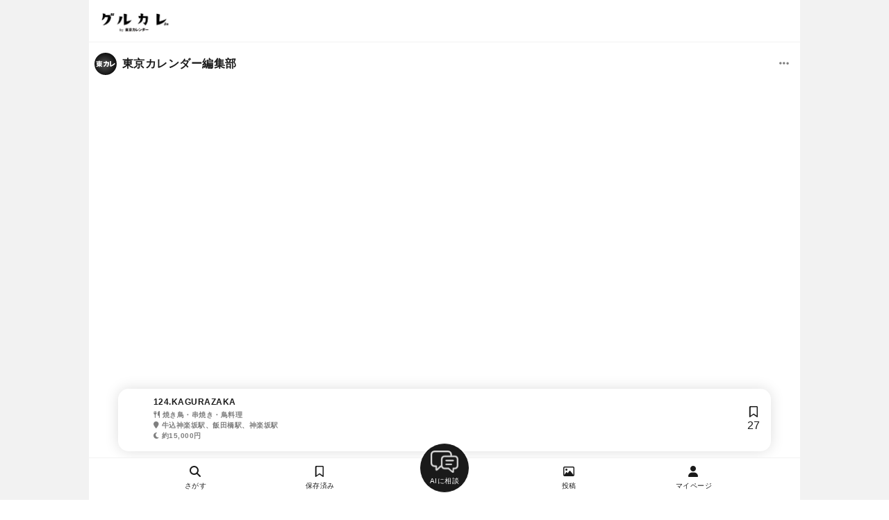

--- FILE ---
content_type: application/javascript
request_url: https://gourmet-calendar.com/assets/controllers/carousel-292f9c4bd7587a41b5b1d96e8349d9ab9e618161ed47bcd48f13b388de27e783.js
body_size: 378
content:
class Carousel{constructor(t){this.$elm=$(t),this.maxIndex=Math.round(this.$elm.get(0).scrollWidth/this.$elm.get(0).clientWidth),this.$btnPrev=null,this.$btnNext=null,this.$navi=null}get index(){return Math.round(this.$elm.get(0).scrollLeft/this.$elm.get(0).clientWidth)}set_btn_prev_elm(t){this.$btnPrev=$(t),this.$btnPrev.hide()}set_btn_next_elm(t){this.$btnNext=$(t),this.maxIndex>1?this.$btnNext.show():this.$btnNext.hide()}set_navi_elm(t){this.$navi=$(t),this.maxIndex>1?(this.$navi.css("display","flex"),$.when(this.$navi.children().removeClass("active"),this.$navi.children().addClass("inactive")).done(function(){this.$navi.children().eq(this.index).addClass("active"),this.$navi.children().eq(this.index).removeClass("inactive")}.bind(this))):this.$navi.hide()}goto(t){var i=(t+this.maxIndex)%this.maxIndex;this.$elm.children().eq(i).get(0).scrollIntoView({behavior:"smooth"})}next(){this.$elm.get(0).scrollLeft/this.$elm.get(0).clientWidth==this.index&&this.goto(this.index+1)}prev(){this.$elm.get(0).scrollLeft/this.$elm.get(0).clientWidth==this.index&&this.goto(this.index-1)}set_event(){this.$btnPrev.click(function(){this.prev()}.bind(this)),this.$btnNext.click(function(){this.next()}.bind(this)),this.$elm.scroll(function(){this.$elm.get(0).scrollLeft,this.$elm.get(0).clientWidth,this.index,this.index>0?this.$btnPrev.show():this.$btnPrev.hide(),this.index<this.maxIndex-1?this.$btnNext.show():this.$btnNext.hide(),$.when(this.$navi.children().removeClass("active"),this.$navi.children().addClass("inactive")).done(function(){this.$navi.children().eq(this.index).addClass("active"),this.$navi.children().eq(this.index).removeClass("inactive")}.bind(this))}.bind(this))}}

--- FILE ---
content_type: application/javascript
request_url: https://gourmet-calendar.com/assets/application-73d10ae207f7a04d4534bbcc6164b7ac33bc6742768ab711c25d47a0a4dc6c21.js
body_size: 61
content:
import jQuery from"jquery";window.jQuery=jQuery,window.$=jQuery;import"lazysizes";import"unveilhooks";import"vanilla-nested";import Rails from"@rails/ujs";import*as ActiveStorage from"@rails/activestorage";Rails.start(),ActiveStorage.start();